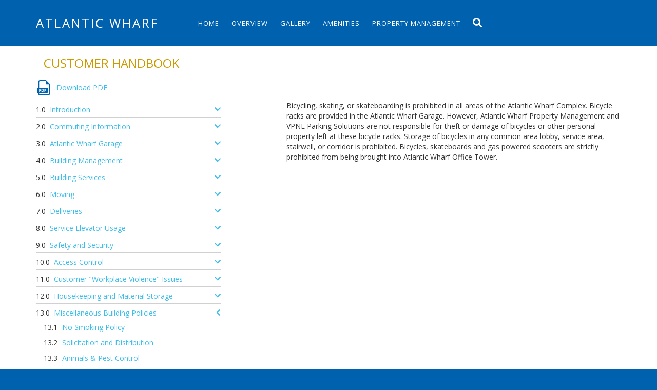

--- FILE ---
content_type: text/html; charset=UTF-8
request_url: https://www.atlanticwharfoffice.com/handbook/miscellaneous-building-policies/bicycles-skateboards-line-skates-scooters
body_size: 4851
content:
<!doctype html>
<html lang="en">
<head>
    <meta charset="utf-8">
    <meta http-equiv="x-ua-compatible" content="ie=edge">
    <link rel="stylesheet" href="/application/themes/bostonproperties/css/bootstrap-modified.css">
        <link rel="stylesheet" href="/application/themes/bostonproperties/css/main.css">
    
<title>Bicycles, Skateboards, In-Line Skates, Scooters :: Atlantic Wharf</title>

<meta http-equiv="content-type" content="text/html; charset=UTF-8"/>
<meta name="generator" content="Concrete CMS"/>
<link rel="canonical" href="https://www.atlanticwharfoffice.com/handbook/miscellaneous-building-policies/bicycles-skateboards-line-skates-scooters">
<script type="text/javascript">
    var CCM_DISPATCHER_FILENAME = "/index.php";
    var CCM_CID = 423;
    var CCM_EDIT_MODE = false;
    var CCM_ARRANGE_MODE = false;
    var CCM_IMAGE_PATH = "/concrete/images";
    var CCM_APPLICATION_URL = "https://www.atlanticwharfoffice.com";
    var CCM_REL = "";
    var CCM_ACTIVE_LOCALE = "en_US";
    var CCM_USER_REGISTERED = false;
</script>

<link href="/concrete/css/fontawesome/all.css?ccm_nocache=a6fcb9e05f687df3c28d95c08b696aca7abaa65b" rel="stylesheet" type="text/css" media="all">
<script type="text/javascript" src="/concrete/js/jquery.js?ccm_nocache=a6fcb9e05f687df3c28d95c08b696aca7abaa65b"></script>
<link href="/concrete/css/features/navigation/frontend.css?ccm_nocache=a6fcb9e05f687df3c28d95c08b696aca7abaa65b" rel="stylesheet" type="text/css" media="all">
<link href="/application/blocks/autonav/templates/responsive_header_navigation/view.css?ccm_nocache=a6fcb9e05f687df3c28d95c08b696aca7abaa65b" rel="stylesheet" type="text/css" media="all">
<link href="/concrete/css/features/imagery/frontend.css?ccm_nocache=a6fcb9e05f687df3c28d95c08b696aca7abaa65b" rel="stylesheet" type="text/css" media="all">
<link href="/application/blocks/autonav/templates/handbook-nav/view.css?ccm_nocache=a6fcb9e05f687df3c28d95c08b696aca7abaa65b" rel="stylesheet" type="text/css" media="all">
<link href="/concrete/css/features/basics/frontend.css?ccm_nocache=a6fcb9e05f687df3c28d95c08b696aca7abaa65b" rel="stylesheet" type="text/css" media="all">
<!-- Global site tag (gtag.js) - Google Analytics -->
<script async src="https://www.googletagmanager.com/gtag/js?id=UA-11286058-10"></script>
<script>
  window.dataLayer = window.dataLayer || [];
  function gtag(){dataLayer.push(arguments);}
  gtag('js', new Date());

  gtag('config', 'UA-11286058-10');
</script>    <meta name="viewport" content="width=device-width, initial-scale=1.0">
    <link href="https://fonts.googleapis.com/css?family=Montserrat" rel="stylesheet">
	<link href="https://fonts.googleapis.com/css?family=Poiret+One" rel="stylesheet">
    <link href="https://fonts.googleapis.com/css?family=Open+Sans:400,700" rel="stylesheet">
</head>
<body>

<div class="ccm-page ccm-page-id-423 page-type-tenant-handbook page-template-handbook">
<header role="banner">
	<div class="topbar">
		<div class="container">
			

    

		</div>
	</div>
	<nav class="navbar navbar-main navbar-autocollapse">
	<div class="container">
		<div class="navbar-header">
        	<button type="button" class="navbar-toggle" data-toggle="collapse" data-target="#navbar-links" aria-label="Menu" aria-controls="navigation" aria-expanded="false">
				<span></span>
			</button>
<span class="navbar-brand">

    <p><a href="/">Atlantic Wharf</a></p>

</span>		</div>
		<div id="navbar-links" class="navbar-collapse collapse">
			

    
			<ul class="nav navbar-nav">				<li class="">					<a href="https://www.atlanticwharfoffice.com/" target="_self" class="">Home</a>				</li>				<li class="">					<a href="https://www.atlanticwharfoffice.com/overview" target="_self" class="">Overview</a>				</li>				<li class="">					<a href="https://www.atlanticwharfoffice.com/gallery-2" target="_self" class="">Gallery</a>				</li>				<li class="">					<a href="/amenities/garage" target="_self" class="">Amenities</a>				</li>				<li class="">					<a href="https://www.atlanticwharfoffice.com/contacts" target="_self" class="">Property Management</a>				</li>				<li class="search"><a href="https://www.atlanticwharfoffice.com/search" target="_self" class="search"><span>Search</span><i class="fa fa-search"></i></a><div class="search-form" style="display: none;">
				<form action="/index.php/search" method="get" class="ccm-search-block-form">
					<div class="input-group animated fadeInDown">
						<input name="query" type="text" class="form-control" placeholder="Search">
						<span class="input-group-btn">
							<button class="btn-u" type="submit">Go</button>
						</span>
					</div>
				</form>
			  </div>				</li>			</ul>			<ul class="nav navbar-nav nav-topbar">				<li class="">					<a href="https://www.atlanticwharfoffice.com/pdf-handbook" target="_self" class="">Pdf Handbook</a>				</li>			</ul>
		</div><!--/.navbar-links -->
	</div><!--/.container -->
	</nav>

</header>

<main>
  
    <div class="container">
        <div class="row">
            <div class="col-md-12">
              

<div class="container"><div class="row"><div class="col-sm-12">    <h1 class="page-title">Customer Handbook</h1>

</div></div></div>            </div>
        </div>
        <div class="row">
            <div class="col-md-12">
                <p>                    
                    <a class="create-pdf" href="#">Download PDF</a>
                </p>
            </div>
        </div>
        <div class="row">
            <div class="col-md-4 col-sidebar">
                

    <div class="sidenav">
<ol class="nav">
<li class="submenu ">
<a href="#"><i class="pull-right fa fa-chevron-down"></i> <span>Introduction</span></a><ol class="nav"><li class=""><a href="https://www.atlanticwharfoffice.com/handbook/introduction/welcome-page" target="_self" class=""> <span>Welcome Page</span></a></li><li class=""><a href="https://www.atlanticwharfoffice.com/handbook/introduction/owner-manager-and-leasing-agent" target="_self" class=""> <span>Owner, Manager and Leasing Agent</span></a></li><li class=""><a href="https://www.atlanticwharfoffice.com/handbook/introduction/nearby-hotels" target="_self" class=""> <span>Nearby Hotels</span></a></li><li class=""><a href="https://www.atlanticwharfoffice.com/handbook/introduction/nearby-attractions" target="_self" class=""> <span>Nearby Attractions</span></a></li><li class=""><a href="https://www.atlanticwharfoffice.com/handbook/introduction/lofts-atlantic-wharf" target="_self" class=""> <span>Lofts at Atlantic Wharf</span></a></li></ol></li><li class="submenu ">
<a href="#"><i class="pull-right fa fa-chevron-down"></i> <span>Commuting Information</span></a><ol class="nav"><li class=""><a href="https://www.atlanticwharfoffice.com/handbook/commuting-information/overview" target="_self" class=""> <span>Overview</span></a></li><li class=""><a href="https://www.atlanticwharfoffice.com/handbook/commuting-information/driving-directions" target="_self" class=""> <span>Driving Directions</span></a></li><li class=""><a href="https://www.atlanticwharfoffice.com/handbook/commuting-information/massachusetts-bay-transit-authority-mbta" target="_self" class=""> <span>Massachusetts Bay Transit Authority</span></a></li><li class=""><a href="https://www.atlanticwharfoffice.com/handbook/commuting-information/transportation-options-program" target="_self" class=""> <span>Transportation Options Program</span></a></li><li class=""><a href="https://www.atlanticwharfoffice.com/handbook/commuting-information/bicycle-racks" target="_self" class=""> <span>Bicycle Information</span></a></li></ol></li><li class="submenu ">
<a href="#"><i class="pull-right fa fa-chevron-down"></i> <span>Atlantic Wharf Garage</span></a><ol class="nav"><li class=""><a href="https://www.atlanticwharfoffice.com/handbook/atlantic-wharf-garage/overview" target="_self" class=""> <span>Overview</span></a></li><li class=""><a href="https://www.atlanticwharfoffice.com/handbook/atlantic-wharf-garage/entrance" target="_self" class=""> <span>Entrance</span></a></li><li class=""><a href="https://www.atlanticwharfoffice.com/handbook/atlantic-wharf-garage/no-parking-areas" target="_self" class=""> <span>No Parking Areas</span></a></li><li class=""><a href="https://www.atlanticwharfoffice.com/handbook/atlantic-wharf-garage/finding-your-way" target="_self" class=""> <span>Finding Your Way</span></a></li><li class=""><a href="https://www.atlanticwharfoffice.com/handbook/atlantic-wharf-garage/taxi-and-handicap-drop-pick" target="_self" class=""> <span>Taxi and Handicap Drop Off/Pick-up</span></a></li><li class=""><a href="https://www.atlanticwharfoffice.com/handbook/atlantic-wharf-garage/parking-rates" target="_self" class=""> <span>Parking Rates</span></a></li><li class=""><a href="https://www.atlanticwharfoffice.com/handbook/atlantic-wharf-garage/monthly-parking-program" target="_self" class=""> <span>Monthly Parking Program</span></a></li><li class=""><a href="https://www.atlanticwharfoffice.com/handbook/atlantic-wharf-garage/tenant-contractor-parking" target="_self" class=""> <span>Tenant Contractor Parking</span></a></li></ol></li><li class="submenu ">
<a href="#"><i class="pull-right fa fa-chevron-down"></i> <span>Building Management</span></a><ol class="nav"><li class=""><a href="https://www.atlanticwharfoffice.com/handbook/building-management/atlantic-wharf-property-management-office" target="_self" class=""> <span>Atlantic Wharf Property Management Office</span></a></li><li class=""><a href="https://www.atlanticwharfoffice.com/handbook/building-management/important-phone-numbers" target="_self" class=""> <span>Important Phone Numbers</span></a></li><li class=""><a href="https://www.atlanticwharfoffice.com/handbook/building-management/rent-payments" target="_self" class=""> <span>Rent Payments</span></a></li></ol></li><li class="submenu ">
<a href="#"><i class="pull-right fa fa-chevron-down"></i> <span>Building Services</span></a><ol class="nav"><li class=""><a href="https://www.atlanticwharfoffice.com/handbook/policies-and-procedures/base-building-services" target="_self" class=""> <span>Base Building Services</span></a></li><li class=""><a href="https://www.atlanticwharfoffice.com/handbook/policies-and-procedures/special-services" target="_self" class=""> <span>Special Services</span></a></li><li class=""><a href="https://www.atlanticwharfoffice.com/handbook/policies-and-procedures/building-service-requests" target="_self" class=""> <span>Building Service Requests</span></a></li><li class=""><a href="https://www.atlanticwharfoffice.com/handbook/policies-and-procedures/hvac-systems" target="_self" class=""> <span>HVAC Systems</span></a></li><li class=""><a href="https://www.atlanticwharfoffice.com/handbook/policies-and-procedures/electrical-services" target="_self" class=""> <span>Electrical Services</span></a></li><li class=""><a href="https://www.atlanticwharfoffice.com/handbook/policies-and-procedures/communication-services" target="_self" class=""> <span>Communication Services</span></a></li><li class=""><a href="https://www.atlanticwharfoffice.com/handbook/policies-and-procedures/single-stream-recycling" target="_self" class=""> <span>Recycling</span></a></li><li class=""><a href="https://www.atlanticwharfoffice.com/handbook/policies-and-procedures/office-keys" target="_self" class=""> <span>Office Keys</span></a></li><li class=""><a href="https://www.atlanticwharfoffice.com/handbook/policies-and-procedures/customer-communication-contacts" target="_self" class=""> <span>Customer Communication Contacts</span></a></li><li class=""><a href="https://www.atlanticwharfoffice.com/handbook/policies-and-procedures/holidays" target="_self" class=""> <span>Holidays</span></a></li></ol></li><li class="submenu ">
<a href="#"><i class="pull-right fa fa-chevron-down"></i> <span>Moving</span></a><ol class="nav"><li class=""><a href="https://www.atlanticwharfoffice.com/handbook/moving/overview" target="_self" class=""> <span>Overview</span></a></li><li class=""><a href="https://www.atlanticwharfoffice.com/handbook/moving/customer-relocation-checklist" target="_self" class=""> <span>Customer Relocation Checklist</span></a></li><li class=""><a href="https://www.atlanticwharfoffice.com/handbook/moving/moving-procedures" target="_self" class=""> <span>Moving Procedures</span></a></li><li class=""><a href="https://www.atlanticwharfoffice.com/handbook/moving/service-elevator-reservation" target="_self" class=""> <span>Service Elevator Reservation</span></a></li><li class=""><a href="https://www.atlanticwharfoffice.com/handbook/moving/loading-dock-limitations" target="_self" class=""> <span>Loading Dock Limitations</span></a></li></ol></li><li class="submenu ">
<a href="#"><i class="pull-right fa fa-chevron-down"></i> <span>Deliveries</span></a><ol class="nav"><li class=""><a href="https://www.atlanticwharfoffice.com/handbook/deliveries/mailing-address" target="_self" class=""> <span>Mailing Address</span></a></li><li class=""><a href="https://www.atlanticwharfoffice.com/handbook/deliveries/parcels-and-large-deliveries-address" target="_self" class=""> <span>Parcels and Large Deliveries Address</span></a></li><li class=""><a href="https://www.atlanticwharfoffice.com/handbook/deliveries/deliveries-direct-office-space" target="_self" class=""> <span>Deliveries Direct to Office Space</span></a></li><li class=""><a href="https://www.atlanticwharfoffice.com/handbook/deliveries/wheeled-delivery-equipment" target="_self" class=""> <span>Wheeled Delivery Equipment</span></a></li><li class=""><a href="https://www.atlanticwharfoffice.com/handbook/deliveries/loading-dock-restrictions" target="_self" class=""> <span>Loading Dock Restrictions</span></a></li><li class=""><a href="https://www.atlanticwharfoffice.com/handbook/deliveries/reservations-extended-loading-dock-time" target="_self" class=""> <span>Reservations for Extended Loading Dock Time</span></a></li><li class=""><a href="https://www.atlanticwharfoffice.com/handbook/deliveries/national-delivery-companies-all-other-couriers" target="_self" class=""> <span>National Delivery Companies &amp; All Other Couriers</span></a></li></ol></li><li class="submenu ">
<a href="#"><i class="pull-right fa fa-chevron-down"></i> <span>Service Elevator Usage</span></a><ol class="nav"><li class=""><a href="https://www.atlanticwharfoffice.com/handbook/service-elevator-usage/service-elevator-usage" target="_self" class=""> <span>Service Elevator Usage</span></a></li><li class=""><a href="https://www.atlanticwharfoffice.com/handbook/service-elevator-usage/reservations-exclusive-use-service-elevators" target="_self" class=""> <span>Reservations for Service Elevators</span></a></li><li class=""><a href="https://www.atlanticwharfoffice.com/handbook/service-elevator-usage/service-elevator-dimensions" target="_self" class=""> <span>Service Elevator Dimensions</span></a></li></ol></li><li class="submenu ">
<a href="#"><i class="pull-right fa fa-chevron-down"></i> <span>Safety and Security</span></a><ol class="nav"><li class=""><a href="https://www.atlanticwharfoffice.com/handbook/safety-and-security/introduction" target="_self" class=""> <span>Introduction</span></a></li><li class=""><a href="https://www.atlanticwharfoffice.com/handbook/safety-and-security/tenant-management-responsibilities" target="_self" class=""> <span>Customer Management Responsibilities</span></a></li><li class=""><a href="https://www.atlanticwharfoffice.com/handbook/safety-and-security/employee-awareness-brochure" target="_self" class=""> <span>Employee Awareness Brochure</span></a></li><li class=""><a href="https://www.atlanticwharfoffice.com/handbook/safety-and-security/atlantic-wharf-security" target="_self" class=""> <span>Atlantic Wharf Security</span></a></li><li class=""><a href="https://www.atlanticwharfoffice.com/handbook/safety-and-security/emergency-and-incident-reporting" target="_self" class=""> <span>Emergency and Incident Reporting</span></a></li><li class=""><a href="https://www.atlanticwharfoffice.com/handbook/safety-and-security/security-awareness" target="_self" class=""> <span>Security Awareness</span></a></li></ol></li><li class="submenu ">
<a href="#"><i class="pull-right fa fa-chevron-down"></i> <span>Access Control</span></a><ol class="nav"><li class=""><a href="https://www.atlanticwharfoffice.com/handbook/access-control/access-control-overview" target="_self" class=""> <span>Overview</span></a></li><li class=""><a href="https://www.atlanticwharfoffice.com/handbook/access-control/tenant-employees" target="_self" class=""> <span>Customer Employees</span></a></li><li class=""><a href="https://www.atlanticwharfoffice.com/handbook/access-control/access-control-coordinator" target="_self" class=""> <span>Access Control Coordinator</span></a></li><li class=""><a href="https://www.atlanticwharfoffice.com/handbook/access-control/procedures-issuing-identification-badges" target="_self" class=""> <span>Procedures For Issuing Identification Badges</span></a></li><li class=""><a href="https://www.atlanticwharfoffice.com/handbook/access-control/employee-id-badge-responsibilities" target="_self" class=""> <span>Employee ID Badge Responsibilities</span></a></li><li class=""><a href="https://www.atlanticwharfoffice.com/handbook/access-control/visitors" target="_self" class=""> <span>Visitors</span></a></li><li class=""><a href="https://www.atlanticwharfoffice.com/handbook/access-control/large-meetings-parties-functions" target="_self" class=""> <span>Large Meetings, Parties, Functions</span></a></li><li class=""><a href="https://www.atlanticwharfoffice.com/handbook/access-control/contractors" target="_self" class=""> <span>Contractors</span></a></li></ol></li><li class="submenu ">
<a href="#"><i class="pull-right fa fa-chevron-down"></i> <span>Customer &quot;Workplace Violence&quot; Issues</span></a><ol class="nav"><li class=""><a href="https://www.atlanticwharfoffice.com/handbook/customer-workplace-violence-issues/introduction" target="_self" class=""> <span>Introduction</span></a></li><li class=""><a href="https://www.atlanticwharfoffice.com/handbook/customer-workplace-violence-issues/tenant-management-responsibilities" target="_self" class=""> <span>Tenant Management Responsibilities</span></a></li><li class=""><a href="https://www.atlanticwharfoffice.com/handbook/customer-workplace-violence-issues/atlantic-wharf-property-management-responsibilities" target="_self" class=""> <span>Property Management Responsibilities</span></a></li><li class=""><a href="https://www.atlanticwharfoffice.com/handbook/customer-workplace-violence-issues/uniformed-security-services" target="_self" class=""> <span>Uniformed Security Services</span></a></li><li class=""><a href="https://www.atlanticwharfoffice.com/handbook/customer-workplace-violence-issues/security-response-acts-or-imminent-threats-violence" target="_self" class=""> <span>Security Response to Acts or Threats of Violence</span></a></li><li class=""><a href="https://www.atlanticwharfoffice.com/handbook/customer-workplace-violence-issues/security-response-potential-threats-violence" target="_self" class=""> <span>Security Response to Potential Threats</span></a></li></ol></li><li class="submenu ">
<a href="#"><i class="pull-right fa fa-chevron-down"></i> <span>Housekeeping and Material Storage</span></a><ol class="nav"><li class=""><a href="https://www.atlanticwharfoffice.com/handbook/housekeeping-and-material-storage/standard-materials" target="_self" class=""> <span>Standard Materials</span></a></li><li class=""><a href="https://www.atlanticwharfoffice.com/handbook/housekeeping-and-material-storage/hazardous-or-controlled-materials" target="_self" class=""> <span>Hazardous or Controlled Materials</span></a></li><li class=""><a href="https://www.atlanticwharfoffice.com/handbook/housekeeping-and-material-storage/chemical-purchasing-policy" target="_self" class=""> <span>Chemical Purchasing Policy</span></a></li><li class=""><a href="https://www.atlanticwharfoffice.com/handbook/housekeeping-and-material-storage/hardscape-and-landscape-management-plan" target="_self" class=""> <span>Hardscape and Landscape Management Plan</span></a></li></ol></li><li class="submenu active open">
<a href="#"><i class="pull-right fa fa-chevron-left"></i> <span>Miscellaneous Building Policies</span></a><ol class="nav"><li class=""><a href="https://www.atlanticwharfoffice.com/handbook/miscellaneous-building-policies/no-smoking-policy" target="_self" class=""> <span>No Smoking Policy</span></a></li><li class=""><a href="https://www.atlanticwharfoffice.com/handbook/miscellaneous-building-policies/solicitation-and-distribution" target="_self" class=""> <span>Solicitation and Distribution</span></a></li><li class=""><a href="https://www.atlanticwharfoffice.com/handbook/miscellaneous-building-policies/animals" target="_self" class=""> <span>Animals &amp; Pest Control</span></a></li><li class="active"><a href="https://www.atlanticwharfoffice.com/handbook/miscellaneous-building-policies/bicycles-skateboards-line-skates-scooters" target="_self" class="active"> <span>Bicycles, Skateboards, In-Line Skates, Scooters</span></a></li><li class=""><a href="https://www.atlanticwharfoffice.com/handbook/miscellaneous-building-policies/common-areas-housekeeping" target="_self" class=""> <span>Common Areas Housekeeping</span></a></li><li class=""><a href="https://www.atlanticwharfoffice.com/handbook/miscellaneous-building-policies/holiday-decor" target="_self" class=""> <span>Holiday Decor</span></a></li><li class=""><a href="https://www.atlanticwharfoffice.com/handbook/miscellaneous-building-policies/halogen-torch-lights-space-heaters-personal-coffee-makers" target="_self" class=""> <span>Halogen Lights, Space Heaters, Coffee Makers</span></a></li><li class=""><a href="https://www.atlanticwharfoffice.com/handbook/miscellaneous-building-policies/use-stairwells" target="_self" class=""> <span>Use of Stairwells</span></a></li><li class=""><a href="https://www.atlanticwharfoffice.com/handbook/miscellaneous-building-policies/use-freight-elevators" target="_self" class=""> <span>Use of Freight Elevators</span></a></li><li class=""><a href="https://www.atlanticwharfoffice.com/handbook/miscellaneous-building-policies/photography-video-filming" target="_self" class=""> <span>Statement Surrounding COVID-19 Situation</span></a></li></ol></li><li class="submenu ">
<a href="#"><i class="pull-right fa fa-chevron-down"></i> <span>Building Improvements and Renovations</span></a><ol class="nav"><li class=""><a href="https://www.atlanticwharfoffice.com/handbook/building-improvements-and-renovations/building-improvements-and-renovations" target="_self" class=""> <span>Building Improvements &amp; Renovations</span></a></li><li class=""><a href="https://www.atlanticwharfoffice.com/handbook/building-improvements-and-renovations/additional-construction-and-engineering-services" target="_self" class=""> <span>Additional Construction &amp; Engineering Services</span></a></li><li class=""><a href="https://www.atlanticwharfoffice.com/handbook/building-improvements-and-renovations/construction-safety-policy" target="_self" class=""> <span>Construction Safety Policy</span></a></li></ol></li><li class="submenu ">
<a href="#"><i class="pull-right fa fa-chevron-down"></i> <span>Support Biodiversity</span></a><ol class="nav"><li class=""><a href="https://www.atlanticwharfoffice.com/handbook/support-biodiversity/best-bees" target="_self" class=""> <span>Best Bees</span></a></li></ol></li></ol>
</div>

            </div>
            <div class="col-md-7 col-sm-offset-1 col-content">
                

    <p>Bicycling, skating, or skateboarding is prohibited in all areas of the Atlantic Wharf Complex. Bicycle racks are provided in the Atlantic Wharf Garage. However, Atlantic Wharf Property Management and VPNE Parking Solutions are not responsible for theft or damage of bicycles or other personal property left at these bicycle racks. Storage of bicycles in any common area lobby, service area, stairwell, or corridor is prohibited. Bicycles, skateboards and gas powered scooters are strictly prohibited from being brought into Atlantic Wharf Office Tower.</p>

            </div>
        </div>
    </div>

</main>

<script src="https://code.jquery.com/ui/1.13.2/jquery-ui.min.js"></script>
<link rel="stylesheet" href="https://code.jquery.com/ui/1.13.2/themes/base/jquery-ui.css" />
<script type="text/javascript" src="/application/tools/buildpdf.js"></script>



<footer class="footer-theme">
  <div class="container">
    <div class="row">
      <div class="col-sm-4 col-sm-push-8">
        

    <p style="color: #fff !important"><a href="https://www.bxp.com/terms-of-service" style="color: #fff !important" target="_blank" title="Terms and Conditions">Terms and Conditions</a>&nbsp; &bull; &nbsp;<a href="https://www.bxp.com/privacy-policy" style="color: #fff !important" target="_blank" title="Privacy Policy">Privacy Policy</a>&nbsp;&nbsp;&bull; &nbsp;<a href="https://www.bxp.com/trademarks" style="color: #fff !important" target="_blank" title="Trademarks">Trademarks</a></p>

      </div>
      <div class="col-sm-4">
        

    <img src="https://www.atlanticwharfoffice.com/application/files/cache/thumbnails/11f4e38b3082021545d7fe35dead2568.png" alt="" width="54" height="35" class="ccm-image-block img-fluid bID-1356">

      </div>
      <div class="col-sm-4 col-sm-pull-8">
        

     &copy; 2026 Boston Properties, Inc. All rights reserved.
      </div>
    </div>
  </div>
</footer>


</div>

<script type="text/javascript" src="/concrete/js/features/navigation/frontend.js?ccm_nocache=a6fcb9e05f687df3c28d95c08b696aca7abaa65b"></script>
<script type="text/javascript" src="/application/blocks/autonav/templates/responsive_header_navigation/view.js?ccm_nocache=a6fcb9e05f687df3c28d95c08b696aca7abaa65b"></script>
<script type="text/javascript" src="/concrete/js/features/imagery/frontend.js?ccm_nocache=a6fcb9e05f687df3c28d95c08b696aca7abaa65b"></script>
<script type="text/javascript" src="/application/blocks/autonav/templates/handbook-nav/view.js?ccm_nocache=a6fcb9e05f687df3c28d95c08b696aca7abaa65b"></script>

</body>
</html>


--- FILE ---
content_type: text/css
request_url: https://www.atlanticwharfoffice.com/application/themes/bostonproperties/css/main.css
body_size: 2971
content:
html, footer {
  background-color: rgb(0,97,175);
  color: #fff;
}
header {
  background-color: rgba(0,97,175,.65);
}
body {
  font-family: 'Open Sans', sans-serif;
  background-color: transparent;
  color: #333;
}
main {
  min-height: 700px;
  padding-bottom: 40px;
  background-color: #fff;
}
main.home {
  background-color: transparent;
}
.topbar .container {
	width: auto !important;
}
.topbar .navbar-nav {
	float: right !important;
}
.topbar {
  display: none;
}
@media (min-width: 992px) {
  .topbar {
    display: block;
  }
}
.navbar-autocollapse .container {
	padding-left: 0;
  padding-right: 0;
}
.navbar-autocollapse .container>.navbar-header,
.navbar-autocollapse.collapsed .container>.navbar-header {
  margin-right: 0 !important;
  margin-left: 0 !important;
}
.navbar-autocollapse>.container .navbar-brand {
  margin-left: 15px;
  padding-right: 15px;
}
/* .navbar styles */
.navbar-autocollapse {
  margin-bottom: 0;
	border: none;
  z-index: 1000;
}
.navbar-autocollapse .navbar-brand {
  height: 90px;
	padding: 0;
}
.navbar-autocollapse .navbar-brand a {
  padding-right: 50px;
  /*font-family: 'Montserrat', sans-serif;*/
  /*font-family: 'Poiret One', sans-serif;*/
  font-size: 24px;
  line-height: 90px;
  font-weight: 500;
  text-transform: uppercase;
  letter-spacing: 3px;
  text-decoration: none;
  color: #fff;
  white-space: nowrap;
}
@media (max-width: 400px) {
	.navbar-autocollapse .navbar-brand {
		max-width: 70%;
	}
  	.navbar-autocollapse .navbar-brand a {
      	font-size: 14px;
    }
}
.container>.navbar-header, .container-fluid>.navbar-header, .container>.navbar-collapse, .container-fluid>.navbar-collapse {
    margin-right: 0;
    margin-left: 0;
}
.navbar-autocollapse .nav>li>a, .topbar .nav>li>a {
  font-size: 16px;
  font-weight: 400;
  text-transform: uppercase;
  color: #fff;
  padding: 15px 10px 10px;
  overflow-hidden;
}
.topbar .nav>li>a {
  padding: 5px 10px 5px;
  font-size: 14px;
}
.navbar-autocollapse .nav>li>a {
  /*border-bottom: 5px solid transparent;*/
}

.navbar-autocollapse .nav>li>a:hover, .navbar-autocollapse .nav>li>a:focus {
  /*
  background-color: #fff;
	color: #002B5F;
  */
}
@media (min-width: 992px) {
  .navbar-autocollapse .nav>li>a.active:before,
  .navbar-autocollapse .nav>li>a.nav-path-selected:before {
    /*border-bottom: 5px solid #EEAB1F;*/
    transform: translate3d(0,0,0);
  }
}
.topbar .nav>li>a:hover, .topbar .nav>li>a:focus {
	background-color: transparent;
	color: #EEAB1F;
}

.nav-topbar {
	display: none;
}
.navbar-autocollapse.collapsed .nav-topbar {
	display: block;
}

/* .navbar-auto-collapse styles */
.navbar-autocollapse.collapsed {
  border-radius: 0px;
}
.navbar-autocollapse.collapsed .navbar-header,
.navbar-autocollapse.collapsed .navbar-nav>li{
  float: none;
}
.navbar-autocollapse.collapsed .navbar-collapse {
	/*border-top: 1px solid #e7e7e7;*/
}
.navbar-autocollapse.collapsed .navbar-collapse.collapse {
  display: none!important;
}
.navbar-autocollapse.collapsed .navbar-toggle,
.navbar-autocollapse.collapsed .navbar-collapse.collapse.in {
  display: block!important;
}
.navbar-autocollapse.collapsed .navbar-nav {
  float: none!important;
  margin: 7.5px -15px;
}
.navbar-autocollapse.collapsed .navbar-nav>li>a {
  padding-top: 10px;
  padding-bottom: 10px;
}
.navbar-autocollapse.collapsed .navbar-nav .open .dropdown-menu {
	position: static;
	float: none;
	width: auto;
	margin-top: 0;
	background-color: transparent;
	border: 0;
	-webkit-box-shadow: none;
	box-shadow: none;
}
.navbar-autocollapse.collapsed.navbar-default .navbar-nav .open .dropdown-menu>li>a {
	color: #777;
}
.navbar-autocollapse.collapsed .navbar-nav .open .dropdown-menu>li>a {
	line-height: 20px;
}
.navbar-autocollapse.collapsed .navbar-nav .open .dropdown-menu .dropdown-header, .navbar-autocollapse.collapsed .navbar-nav .open .dropdown-menu>li>a {
	padding: 5px 15px 5px 25px;
}

/* Search styles */
.navbar-nav>li>a.search {

}
.navbar-nav>li>a.search span {
	display: none;
}
.navbar-nav>li>a.search i {
  color: inherit;
  cursor: pointer;
  font-size: 18px;
  text-align: center;
  padding: 0;
}
@media (max-width: 991px) {
  .navbar-nav>li>a.search {
    display: inline-block;
    text-align: center;
    background: #ddd;
    line-height: 12px;
    margin: 5px 10px 0 10px;
    border-bottom: none;
  }
}
@media (min-width: 992px) {
  .navbar-nav>li>a.search {
    position: relative;
  }
}
.navbar-nav .search-form {
    display: none;
    position: absolute;
    right: 0;
    padding: 14px;
    background-color: rgba(0,0,0,.8);
    box-shadow: 0 1px 3px #999;
}
@media (max-width: 991px) {
  .navbar-nav .search-form {
    top: 5px;
    padding: 0;
    left: 48px;
    box-shadow: none;
    background: none;
    margin-right: 10px;
  }
}
@media (min-width: 992px) {
  .navbar-nav .search-form {
    width: 330px;
  }
}
.search-form .form-control {
    display: table-cell;
    width: 100%;
    height: 34px;
    padding: 6px 12px;
    font-size: 14px;
    line-height: 1.42857143;
    color: #555;
    background-color: #fff;
    background-image: none;
    border: 1px solid #ccc;
    border-radius: 0;
    -webkit-box-shadow: none;
    box-shadow: none;
    -webkit-transition: border-color ease-in-out .15s,-webkit-box-shadow ease-in-out .15s;
    -o-transition: border-color ease-in-out .15s,box-shadow ease-in-out .15s;
    transition: border-color ease-in-out .15s,box-shadow ease-in-out .15s;
}
.btn-u {
    border: 0;
    color: #fff;
    font-size: 14px;
    cursor: pointer;
    font-weight: 400;
    padding: 6px 13px;
    position: relative;
    background: #02A0DD;
    white-space: nowrap;
    display: inline-block;
    text-decoration: none;
    line-height: 1.6;
}

/* custom styles */
.navbar-collapse .navbar-nav {
  padding-top: 25px;
}
.navbar-autocollapse .nav>li>a {
  display: inline-block;
  padding: 10px 2px;
  margin: 0 10px;
  letter-spacing: 1px;
  font-size: 13px;
  font-family: "Open Sans", sans-serif;
  color: #fff;
  line-height: 20px;
  text-transform: uppercase;
  transition: color .2s cubic-bezier(.455,.03,.515,.955),border-color .2s cubic-bezier(.455,.03,.515,.955);
  overflow: hidden;
  background-color: transparent;
}
.navbar-autocollapse .nav>li>a:before {
  position: absolute;
  content: "";
  pointer-events: none;
  display: block;
  left: 0;
  width: 100%;
  height: 2px;
  margin-top: 1.5em;
  background-color: #DAB64A;
  transform: translate3d(-120%,0,0);
  transition: transform .2s cubic-bezier(.455,.03,.515,.955);
}
.navbar-autocollapse .nav>li>a:hover:before {
  transform: translate3d(0,0,0);
}

/* headings */
h1,h2,h3,h4,h5,h6 {
  color: #CC9900;
}
.page-title {
  margin-top: 20px;
  margin-bottom: 20px;
  font-size: 24px;
  font-weight: normal;
  text-transform: uppercase;
}
/* tenant handbook styles */
.page-type-tenant-handbook .sidenav {
  padding-bottom: 30px;
}
.page-type-tenant-handbook .col-content h1 {
  margin-top: 0;
}
.page-type-tenant-handbook main {
  counter-reset: section;
}
.page-type-tenant-handbook ol.nav {
  list-style-type: none;
  counter-reset: page;
}
.page-type-tenant-handbook ol.nav>li {
  position: relative;
}
.page-type-tenant-handbook ol.nav>li:before {
  counter-increment: section;
  content: counter(section) ".0";
}
.page-type-tenant-handbook ol.nav>li>ol>li:before {
  counter-increment: page;
  content: counter(section) "." counter(page) " ";
}
.page-type-tenant-handbook .sidenav .nav > li > a {
  display: inline-block !important;
  position: static;
}
.page-type-tenant-handbook .sidenav .nav li a i {
  position: absolute;
  right: 0;
  top: 10px;
}

/* links */
a {
  color: #40BDE8;
}
a:hover, a:focus {
  text-decoration: none;
  color: #EEAB1F;
}

/* .navbar-toggle styles */
.navbar-toggle {
  margin: 27px 15px 0;
  width: 36px;
  height: 36px;
  padding: 0;
  background-color: transparent;
  border: 1px solid transparent;
  border-color: transparent;
  border-radius: 4px;
  -webkit-touch-callout: none;
  -webkit-user-select: none;
  -khtml-user-select: none;
  -moz-user-select: none;
  -ms-user-select: none;
  user-select: none;
  -webkit-transition: .4s ease-out;
  -o-transition: .4s ease-out;
  transition: .4s ease-out;
  z-index: 999;
}

.navbar-toggle span, .navbar-toggle span:before, .navbar-toggle span:after {
  width: 24px;
  height: 3px;
  background-color: #fff;
  display: block;
  margin-top: 0;
  margin-left: 5px;
  position: relative;
  -webkit-transition: .3s ease-out;
  -o-transition: .3s ease-out;
  transition: .3s ease-out;
  -ms-transform-origin: 50% 100%;
  -webkit-transform-origin: 50% 120%;
  transform-origin: 50% 100%;
  border-radius: 1px;
}
.navbar-toggle span:before {
  margin: 0;
  content: ' ';
  display: block;
  position: absolute;
  top: -8px;
  -ms-transform-origin: 100% 0;
  -webkit-transform-origin: 100% 0;
  transform-origin: 100% 0;
  right: 0;
}
.navbar-toggle span:after {
  margin: 0;
  content: ' ';
  display: block;
  position: absolute;
  top: 8px;
  -ms-transform-origin: 100% 0;
  -webkit-transform-origin: 100% 0;
  transform-origin: 100% 0;
  right: 0;
}
.navbar-toggle.close-button {
  /*background-color: @sntb-close-background-color;*/
  -webkit-transition: .2s ease-out;
  -o-transition: .2s ease-out;
  transition: .2s ease-out;
}
.navbar-toggle.close-button span {
  background-color: transparent;
  -ms-transform: rotate(-90deg);
  -webkit-transform: rotate(-90deg);
  transform: rotate(-90deg);
  margin-left: 4px;
}
.navbar-toggle.close-button span:before {
  -ms-transform: rotate(45deg);
  -webkit-transform: rotate(45deg);
  transform: rotate(45deg);
  top: 12px;
  right: 2px;
  width: 25px;
}
.navbar-toggle.close-button span:after {
  /*background-color: @sntb-close-bars-background-color;*/
  -ms-transform: rotate(-45deg);
  -webkit-transform: rotate(-45deg);
  transform: rotate(-45deg);
  width: 25px;
  top: -6px;
  right: 4px;
}

/* .navbar-toggle.scrollup */
.navbar-toggle.scrollup {
  position: fixed;
  right: 0;
  /*background-color: @sntb-scroll-background-color;*/
  background-color: rgba(7,119,152,0.8);
  -webkit-transition: .3s ease-out;
  -o-transition: .3s ease-out;
  transition: .3s ease-out;
  margin-right: 0;
  /*border-radius: @sntb-border-radius;*/
  border-radius: 4px;
  border-top-right-radius: 0;
  border-bottom-right-radius:0;
  /*border-bottom: @sntb-scroll-border-bottom;*/
  border-bottom: solid 2px rgba(33,43,50,0.4);
}
.navbar-toggle.scrollup span, .navbar-toggle.scrollup span:before, .navbar-toggle.scrollup span:after {
  /*background-color: @sntb-scroll-bars-background-color;*/
  background-color: #e1eaf1;
  -webkit-transition: .2s ease-out;
  -o-transition: .2s ease-out;
  transition: .2s ease-out;
  border-radius: 1px;
}
.navbar-toggle.scrollup span {
  -ms-transform: rotate(-90deg);
  -webkit-transform: rotate(-90deg);
  transform: rotate(-90deg);
  width: 22px;
  margin-left: 9px;
  height: 4px;
}
.navbar-toggle.scrollup span:before {
  -ms-transform: rotate(45deg);
  -webkit-transform: rotate(45deg);
  transform: rotate(45deg);
  top: 0;
  right: -1px;
  height: 4px;
  width: 14px;
}
.navbar-toggle.scrollup span:after {
  -ms-transform: rotate(-45deg);
  -webkit-transform: rotate(-45deg);
  transform: rotate(-45deg);
  top: -1px;
  right: 0;
  height: 4px;
  width: 16px;
}

/* Custom block type classes - page_theme.php > getThemeBlockClasses() */
.opacity0 {
	opacity: 0;
}

.page-type-tenant-handbook .col-content {
  padding-bottom: 60px;
}

/* home page
================================================== */
.home {
	min-height: 0;
}
.button-links {
	max-width: 300px;
	margin: 60px auto;
	padding: 0 20px;
	list-style: none;
}
.button-links li {
	margin-bottom: 20px;
}
.button-links a {
	display: block;
	padding: 10px;
	background: rgba(0,0,0,0.36);
	border: 2px solid #eee;
	border-radius: 4px;
	text-align: center;
	color: #fff;
	font-size: 15px;
	font-weight: normal;
	text-decoration: none;
	transition: .5s all;
	transition: all 0.3s ease;
}
.button-links a:hover {
	background: rgba(0,0,0,0.24);
	border-color: #fff;
}

/* Footer */
footer {
  padding: 20px 0 30px 0;
  text-align: center;
}
.footer-home {
  position: relative;
  bottom: 0;
  left: 0;
  right: 0;
  padding: 15px 0;
  background-color: rgba(0,0,0,0.38);
  font-size: 11px;
  line-height: 40px;
  font-weight: 400;
  color: #eaeaea;
  text-shadow: 2px 2px 4px rgba(0, 0, 0, 1);
}
footer img {
  display: inline-block !important;
}
.footer-home img {
  max-height: 40px;
  width: auto;
}
.footer-home p {margin: 0}
footer .row > div {
  margin-bottom: 20px;
}
@media (min-width: 400px) {
  .footer-home {
  	position: fixed;
  }
  footer .row > div {
    margin-bottom: 0;
  }
}
/* touch gallery addon overrides */
.touchgallery-thumbs {
  margin: 30px auto !important;
}

.create-pdf {
  background-size: contain;
  padding: 5px 0px 5px 40px;
  background-image: url(/application/images/pdf.svg);
  display: inline-block;
  background-repeat: no-repeat;
  background-position: left top;
  vertical-align: middle;
}



--- FILE ---
content_type: text/css
request_url: https://www.atlanticwharfoffice.com/application/blocks/autonav/templates/handbook-nav/view.css?ccm_nocache=a6fcb9e05f687df3c28d95c08b696aca7abaa65b
body_size: 386
content:
/* ===============================================
Sidenav
================================================== */
.sidenav ol {
    counter-reset: item;
}
.sidenav > ol:last-of-type {
    padding-bottom: 25px;
}
.sidenav li {
    display: block;
}
.sidenav li a {
    background-color: transparent !important;
    padding: 8px 15px 4px 4px;
}
/*.sidenav li a:before {
    content: counters(item, ".") ".0";
    counter-increment: item
}
.submenu li a:before {
    content: counters(item, ".") " ";
    counter-increment: item
}*/
.sidenav a.active {
    color: #05cbfd;
}

.sidenav > .nav > li {
    border-bottom: 1px solid #d0d0d0;
}
.sidenav .nav li ol {
    display: none;
}

.sidenav .nav li.open > ol {
    display: block;
    padding-left: 15px;
}

.sidenav .nav > li > a:hover,
.sidenav .nav > li > a:focus {
    text-decoration: none;
    background-color: transparent;
    color: #369;
}
.sidenav .nav .nav > li > a {
    padding-top: 4px;
    padding-bottom: 6px;
    padding-left: 5px;
    text-transform: none;
}

--- FILE ---
content_type: text/javascript
request_url: https://www.atlanticwharfoffice.com/application/blocks/autonav/templates/responsive_header_navigation/view.js?ccm_nocache=a6fcb9e05f687df3c28d95c08b696aca7abaa65b
body_size: 592
content:
function autocollapse() {
  var navbar = $('.navbar-autocollapse');
  navbar.removeClass('collapsed');
  if(navbar.innerHeight() > 95)
    navbar.addClass('collapsed');
}
$(document).on('ready', autocollapse);
$(window).on('resize', autocollapse);

// add click event to .navbar-toggle button to toggle
// button display between expand and close
$('.navbar-toggle').click(function(e){
  if($(this).hasClass('scrollup')){
    // if paged is scrolled - meaning button display is scroll up
    // prevent menu expand/collapse (stopPropagation) and scroll up
    e.stopPropagation();
    $('html,body').animate({scrollTop:0}, 200, 'swing');
  }else{
    if($(this).hasClass('close-button')){
      $(this).parent().next().removeClass('in');
      $(this).removeClass('close-button');
    }else{
      $(this).parent().next().addClass('in');
      $(this).addClass('close-button');
    }
  }
});

$(window).scroll(function(){
  if($(document).scrollTop()>20 && $('.navbar-toggle').hasClass('scrollup')==false){
    $('.navbar-toggle').addClass('scrollup');
  }else if($(document).scrollTop() <= 10){
    $('.navbar-toggle').removeClass('scrollup');
  }
});

$('.navbar a.search').on("click", function (event){
  event.preventDefault();
  if ($('.navbar a.search i').hasClass('fa-times')) {
    $('.search-form').fadeOut(500);
    $('.navbar a.search i').removeClass('fa-times').addClass('fa-search');
  } else {
    $('.search-form').fadeIn(500);
    $('.navbar a.search i').removeClass('fa-search').addClass('fa-times');
    $('.search-form input').focus();
  }
});


--- FILE ---
content_type: text/javascript
request_url: https://www.atlanticwharfoffice.com/application/blocks/autonav/templates/handbook-nav/view.js?ccm_nocache=a6fcb9e05f687df3c28d95c08b696aca7abaa65b
body_size: 975
content:
$(document).ready(function($) {
  // === Sidebar submenu open/close === //

  $(".submenu > a").click(function(e) {
    e.preventDefault();
    var li = $(this).parent();
    var submenu = $(this).siblings("ol");
    //var submenus = $('.sidenav li.submenu ol');
    var submenus_parents = $(this)
      .parent()
      .siblings("li.submenu");
    var submenus = submenus_parents.children("ol");
    if (li.hasClass("open")) {
      // close sibling ul
      /*
			if(($(window).width() > 768) || ($(window).width() < 479)) {
				submenu.slideUp();
			} else {
				submenu.fadeOut(250);
			}
			*/
      li.removeClass("open");
      li.find("i")
        .removeClass("fa-chevron-left")
        .addClass("fa-chevron-down");
    } else {
      // close submenus on same level and open sibling ul
      /*
			if(($(window).width() > 768) || ($(window).width() < 479)) {
				submenus.slideUp();
				submenu.slideDown();
			} else {
				submenus.fadeOut(250);
				submenu.fadeIn(250);
			}
			submenus_parents.removeClass('open');
			*/
      li.addClass("open");
      li.find("i")
        .removeClass("fa-chevron-down")
        .addClass("fa-chevron-left");
    }
  });

  //make navigation links a single page navigator
  /*
  $("html:not(.ccm-toolbar-visible) .submenu > .nav > li > a").click( function(e) {
    
    var navLink = $(this);
    
    var target = navLink.attr('target');
    if (target == "_blank") {
      
		// if target is '_blank" this is an external link
      	// so just return and allow link to open in new tab
		return;
      
    } else {
      
		var href = navLink.attr('href');
      
		// if relative url return and allow link to open page
        if (href[0] == "/") {
        	return;
        }
          
		// otherwise assume target is '_self"
      	// so get page content via ajax and open in content element
		
        e.preventDefault();

		var pageUrl = "";
		pageUrl = "/" + href
          .split("/")
          .slice(3)
          .join("/");

        var content = $(".col-content");
        content.fadeOut(400);

        //grab data from url that was clicked and change content of page
        $.ajax({
          url: "/ajax/controller/handbookPageContent",
          data: "url=" + pageUrl,

          success: function(response) {
            content.html(response).fadeIn(400);
            $("a.active").removeClass();
            navLink.addClass("active");
          },
          error: function(jqXHR, textStatus, errorThrown) {
            console.log(errorThrown);
          }
        });
  	}
  });
  */
  
});